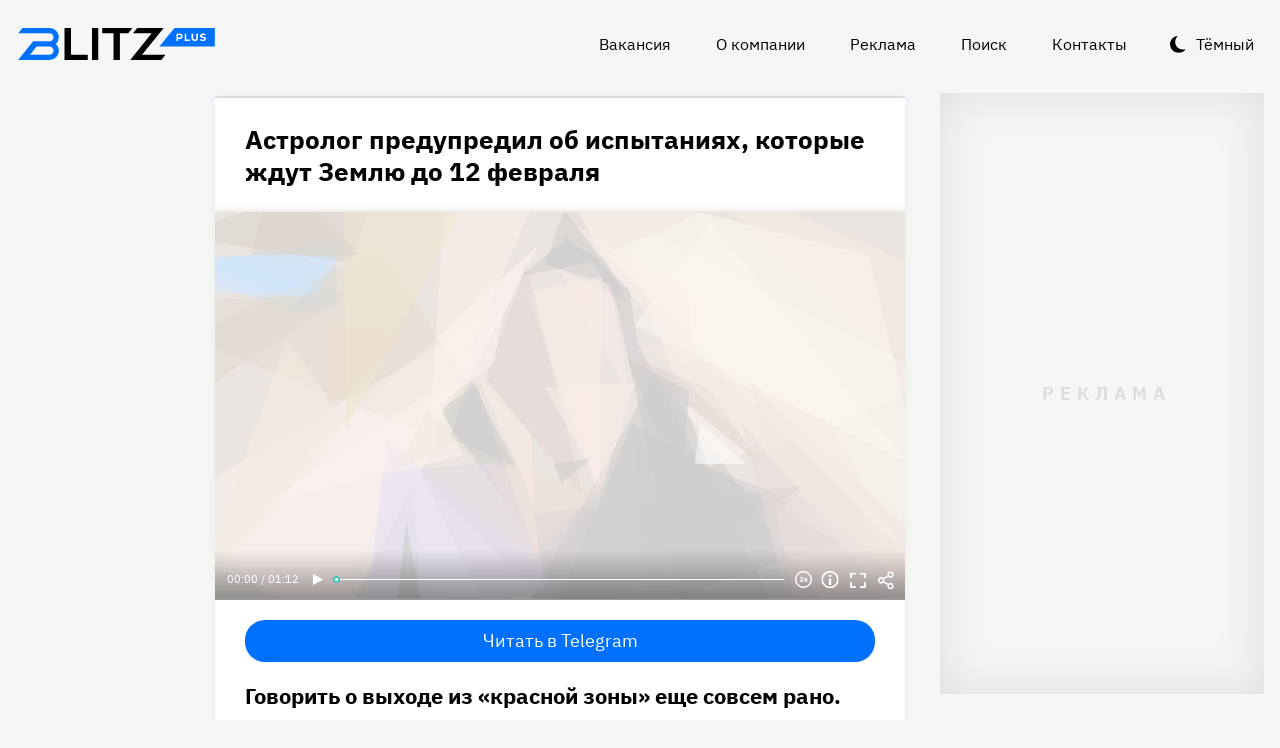

--- FILE ---
content_type: text/html
request_url: https://blitz.plus/astro/astrolog-predupredil-ob-ispytaniyakh-kotorye-zhdut-zemlyu-do-12-fevralya_id69332_a4301
body_size: 22919
content:
<!DOCTYPE html><html lang="ru" dir="ltr" prefix="og: https://ogp.me/ns#" class="color-scheme-light"><head><meta charset="utf-8" /><meta name="description" content="Говорить о выходе из «красной зоны» еще совсем рано." /><meta name="abstract" content="Астролог предупредил об испытаниях, которые ждут Землю до 12 февраля. Говорить о выходе из «красной зоны» еще совсем рано." /><meta name="keywords" content="Астро,Гороскоп,Александр Зараев" /><meta name="robots" content="index, follow" /><link rel="canonical" href="https://blitz.plus/astro/astrolog-predupredil-ob-ispytaniyakh-kotorye-zhdut-zemlyu-do-12-fevralya_id69332_a4301" /><link rel="shortlink" href="https://blitz.plus/node/69332" /><link rel="image_src" href="https://blitz.plus/sites/default/files/styles/amp_1200x675_16_9/public/image/2023-02/jpg/devushka_124.jpg?itok=JkANo1Lw" /><meta name="original-source" content="https://blitz.plus/" /><meta property="og:site_name" content="BLITZ+" /><meta property="og:type" content="article" /><meta property="og:url" content="https://blitz.plus/astro/astrolog-predupredil-ob-ispytaniyakh-kotorye-zhdut-zemlyu-do-12-fevralya_id69332_a4301" /><meta property="og:title" content="Астролог предупредил об испытаниях, которые ждут Землю до 12 февраля" /><meta property="og:description" content="Говорить о выходе из «красной зоны» еще совсем рано." /><meta property="og:image" content="https://blitz.plus/sites/default/files/styles/amp_1200x675_16_9/public/image/2023-02/jpg/devushka_124.jpg?itok=JkANo1Lw" /><meta property="og:image:alt" content="Девушка" /><meta property="og:email" content="editor@blitz.plus" /><meta property="og:phone_number" content="+7 700 317 7086" /><meta property="og:locale" content="ru" /><meta property="article:tag" content="Астро" /><meta property="article:tag" content="Гороскоп" /><meta property="article:tag" content="Александр Зараев" /><meta property="article:published_time" content="2023-02-08T21:00:31+0300" /><meta property="article:modified_time" content="2023-02-18T21:01:09+0300" /><meta name="dcterms.title" content="Астролог предупредил об испытаниях, которые ждут Землю до 12 февраля" /><meta name="dcterms.creator" content="Татьяна Ширнина: https://blitz.plus/tatyana-shirnina" /><meta name="dcterms.subject" content="Астро,Гороскоп,Александр Зараев" /><meta name="dcterms.description" content="Говорить о выходе из «красной зоны» еще совсем рано." /><meta name="dcterms.language" content="ru" /><meta name="twitter:card" content="summary_large_image" /><meta name="twitter:title" content="Астролог предупредил об испытаниях, которые ждут Землю до 12 февраля" /><meta name="twitter:description" content="Говорить о выходе из «красной зоны» еще совсем рано." /><meta name="twitter:image:alt" content="Девушка" /><meta name="twitter:image" content="https://blitz.plus/sites/default/files/styles/amp_1200x675_16_9/public/image/2023-02/jpg/devushka_124.jpg?itok=JkANo1Lw" /><meta name="Generator" content="Drupal 10 (https://www.drupal.org)" /><meta name="MobileOptimized" content="width" /><meta name="HandheldFriendly" content="true" /><meta name="viewport" content="width=device-width, initial-scale=1.0" /><script>




</script><link rel="preconnect" href="https://ads.betweendigital.com" crossorigin="anonymous" /><meta name="apple-mobile-web-app-title" content="blitz.plus" /><meta name="application-name" content="blitz.plus" /><meta name="msapplication-TileColor" content="#0070ff" /><meta name="msapplication-TileImage" content="/modules/custom/blitz_favicon/images/plus.blitz/mstile-144x144.png?v=0.5" /><meta name="msapplication-config" content="/browserconfig.xml" /><script type="application/ld+json">{"@context":"https://schema.org","@graph":[{"@type":"WebSite","alternateName":"Блиц Плюс, Blitz Plus","url":"https://blitz.plus","name":"BLITZ+","potentialAction":{"@type":"SearchAction","target":"https://blitz.plus/search?search={query}","query":"required"}},{"@type":"NewsArticle","headline":"Астролог предупредил об испытаниях, которые ждут Землю до 12 февраля","identifier":"69332","url":"https://blitz.plus/astro/astrolog-predupredil-ob-ispytaniyakh-kotorye-zhdut-zemlyu-do-12-fevralya_id69332_a4301","mainEntityOfPage":"https://blitz.plus/astro/astrolog-predupredil-ob-ispytaniyakh-kotorye-zhdut-zemlyu-do-12-fevralya_id69332_a4301","dateCreated":"2023-02-08T21:00:31+03:00","datePublished":"2023-02-08T21:00:31+03:00","dateModified":"2023-02-18T21:01:09+03:00","genre":"news","description":"Говорить о выходе из «красной зоны» еще совсем рано.","alternateName":"Астролог предупредил об испытаниях, которые ждут Землю до 12 февраля, 249","author":[{"@type":"Person","familyName":"Ширнина","givenName":"Татьяна","jobTitle":"Редактор","image":"https://blitz.plus/sites/default/files/photo/2022-10/jpg/tatyana-shirnina.jpg","name":"Ширнина Татьяна","url":"https://vk.com/t_a_t_i_a_n_a_90"}],"keywords":"Астро, Гороскоп, Александр Зараев, Татьяна Ширнина","articleSection":"Астро, Гороскоп, Александр Зараев, Татьяна Ширнина","image":[{"@type":"ImageObject","representativeOfPage":"True","url":"https://blitz.plus/sites/default/files/image/2023-02/jpg/devushka_124.jpg"}],"thumbnailUrl":"https://blitz.plus/sites/default/files/image/2023-02/jpg/devushka_124.jpg","associatedMedia":{"@type":"MediaObject","contentUrl":"https://blitz.plus/sites/default/files/yandex-tts/mp3-full/2023-02/69332_0_16758793383458.mp3","encodingFormat":"audio/mpeg"},"publisher":{"@type":"Organization","name":"BLITZ, TOO","email":"boss@blitz.plus","logo":"https://blitz.plus/sites/default/files/blitz_about/blitz_plus_light_logo.png","telephone":"+7 700 317 7086","url":"https://blitz.plus","address":{"@type":"PostalAddress","addressLocality":"Almaty, Qazaqstan","addressCountry":"KZ","email":"boss@blitz.plus","telephone":"+7 700 317 7086","postOfficeBoxNumber":"Turkebaev St 199, Almaty 050046, Qazaqstan","streetAddress":"Turkebaev St 199, Almaty 050046, Qazaqstan"},"contactPoint":[{"@type":"ContactPoint","contactType":"Размещение рекламы","email":"adv@blitz.plus"},{"@type":"ContactPoint","contactType":"Редакция","email":"editor@blitz.plus"},{"@type":"ContactPoint","contactType":"Руководство","email":"boss@blitz.plus"}]}}]}</script><link rel="alternate" hreflang="ru" href="https://blitz.plus/astro/astrolog-predupredil-ob-ispytaniyakh-kotorye-zhdut-zemlyu-do-12-fevralya_id69332_a4301" /><link rel="apple-touch-icon" sizes="180x180" href="/modules/custom/blitz_favicon/images/plus.blitz/apple-touch-icon.png?v=0.5" /><link rel="icon" type="image/svg+xml" href="/modules/custom/blitz_favicon/images/plus.blitz/favicon.svg?v=0.5" /><link rel="icon" type="image/png" sizes="96x96" href="/modules/custom/blitz_favicon/images/plus.blitz/favicon-96x96.png?v=0.5" /><link rel="icon" type="image/png" sizes="32x32" href="/modules/custom/blitz_favicon/images/plus.blitz/favicon-32x32.png?v=0.5" /><link rel="icon" type="image/png" sizes="16x16" href="/modules/custom/blitz_favicon/images/plus.blitz/favicon-16x16.png?v=0.5" /><link rel="icon" type="image/png" sizes="192x192" href="/modules/custom/blitz_favicon/images/plus.blitz/android-chrome-192x192.png?v=0.5" /><link rel="shortcut icon" href="/modules/custom/blitz_favicon/images/plus.blitz/favicon.ico?v=0.5" /><link rel="manifest" href="/site.webmanifest" /><title>Астролог предупредил об испытаниях, которые ждут Землю до 12 февраля</title><link rel="stylesheet" media="all" href="/sites/default/files/css/css_ohz0jCOZE2W3TJ4Mr2qUqOJdRd6POWgkIs-0w7sB_Oo.css?delta=0&amp;language=ru&amp;theme=blitz_theme&amp;include=eJxVy0EKwzAMBdELCetI4btWY4OSCEuG2qdvSRelq4EHk7XF2kwxpfM3lG-LKofwrleG_pHp8HQDKdb0tsS5nS3I0LF3WHUufRg0_SSN08bn8iqFfHrIwRku9LqeBYwIPOobtu036A" /><link rel="stylesheet" media="all" href="/sites/default/files/css/css_KcUmtAVu2KyvQ0HhcHKkQJ70hHJSspuQtrJ3hqoPGmE.css?delta=1&amp;language=ru&amp;theme=blitz_theme&amp;include=eJxVy0EKwzAMBdELCetI4btWY4OSCEuG2qdvSRelq4EHk7XF2kwxpfM3lG-LKofwrleG_pHp8HQDKdb0tsS5nS3I0LF3WHUufRg0_SSN08bn8iqFfHrIwRku9LqeBYwIPOobtu036A" /><script src="/sites/default/files/js/js_lj7Dh55ftM3-8EqWSNBWSujxnoGg4ovC8Kr_2fnRchE.js?scope=header&amp;delta=0&amp;language=ru&amp;theme=blitz_theme&amp;include=[base64]"></script><script src="https://jsn.24smi.net/smi.js" async></script><script src="https://yandex.ru/ads/system/header-bidding.js" async></script><script src="https://yandex.ru/ads/system/context.js" async></script></head><body class="path-node page-n-t-article header-first-on header-second-off banner-off highlighted-on content-on featured-bottom-off sidebar-first-on sidebar-second-on mobile-menu-on footer-first-on footer-second-on footer-third-off footer-fourth-on article-after-cover-on article-after-cover-image-on article-footer-on"> <script type="text/javascript" > (function(m,e,t,r,i,k,a){m[i]=m[i]||function(){(m[i].a=m[i].a||[]).push(arguments)}; m[i].l=1*new Date(); for (var j = 0; j < document.scripts.length; j++) {if (document.scripts[j].src === r) { return; }} k=e.createElement(t),a=e.getElementsByTagName(t)[0],k.async=1,k.src=r,a.parentNode.insertBefore(k,a)}) (window, document, "script", "https://cdn.jsdelivr.net/npm/yandex-metrica-watch/tag.js", "ym"); ym(69487780, "init", { clickmap:true, trackLinks:true, accurateTrackBounce:true, webvisor:true }); </script><noscript><div><img src="https://mc.yandex.ru/watch/69487780" style="position:absolute; left:-9999px;" alt="" /></div></noscript><div class="dialog-off-canvas-main-canvas" data-off-canvas-main-canvas> <header class="main-header"><div class="w-header-first"> <button id="btn-switch-theme">Тёмный</button> <a href="https://blitz.plus/" class="site-logo" rel="home" title="Блитц плюс" alt="Блитц плюс">Блитц плюс</a> <button id="btn-show-menu">☰</button><div class="r r-header-first"> <nav aria-labelledby="block-blitz-theme-menu-about-menu" id="block-blitz-theme-menu-about" class="b b-system-menu-block"><h2 class="visually-hidden" id="block-blitz-theme-menu-about-menu">О нас</h2><ul class="menu"><li class="menu-item"> <a href="/job" data-drupal-link-system-path="node/4661">Вакансия</a></li><li class="menu-item"> <a href="/about" data-drupal-link-system-path="node/12">О компании</a></li><li class="menu-item"> <a href="/ad" data-drupal-link-system-path="node/10">Реклама</a></li><li class="menu-item"> <a href="/search" data-drupal-link-system-path="search">Поиск</a></li><li class="menu-item"> <a href="/contacts" data-drupal-link-system-path="node/11">Контакты</a></li></ul> </nav></div></div> </header> <aside class="r r-highlighted"><div data-drupal-messages-fallback class="hidden"></div><span data-big-pipe-nojs-placeholder-id="callback=Drupal%5CCore%5CRender%5CElement%5CStatusMessages%3A%3ArenderMessages&amp;args%5B0%5D&amp;token=_HAdUpwWmet0TOTe2PSiJuMntExoshbm1kh2wQzzzAA"></span> </aside> <main class="r r-content"> <article data-views-scroll-seo="[base64]/[base64]" class="n n-t-article n-v-full with-image"> <header class="n-header"><h1 class="n-title"> <a href="/astro/astrolog-predupredil-ob-ispytaniyakh-kotorye-zhdut-zemlyu-do-12-fevralya_id69332_a4301" rel="bookmark"><span class="f f-n-title f-t-string f-l-hidden">Астролог предупредил об испытаниях, которые ждут Землю до 12 февраля</span></a></h1> </header><div class="n-content clearfix"><div class="c lead-s c-image"><div class="p p-t-image p-v-full-content-primary"><div class="w-preview"><div class="w-16-9"> <img loading="lazy" width="690" height="388" alt="Девушка" title="Девушка"  class="lazy" src="[data-uri]" /></div><div class="w-btn"> <button class="btn-info">Информация</button> <button class="btn-fullscreen">Полноэкранный режим</button> <button class="btn-share">Делиться</button></div><div class="w-infoimage"><div class="f">Девушка</div><div class="f f-n-field-image-source f-t-text-long f-l-inline"><div class="f-label">Источник изображения</div><p>Фотобанк — Legion-media.ru</p></div></div><div class="w-shareimage"> <button class="btn-share-close" name="Закрыть">✕</button><div class="f w-original-image-link"><a href="https://blitz.plus/sites/default/files/styles/original_with_watermark/public/image/2023-02/jpg/devushka_124.jpg?itok=1YtHreEi" class="copy-link-to-image">Копировать ссылку</a></div></div></div><div class="w-fullscreen"> <button class="btn-fullscreen-close" name="Закрыть">✕</button><div class="w-original-image"><img alt="Девушка"  class="lazy" src="[data-uri]" /></div><div class="w-fullscreen-content"><div class="f f-n-field-image-source f-t-text-long f-l-inline"><div class="f-label">Источник изображения</div><p>Фотобанк — Legion-media.ru</p></div><div class="f w-original-image-link"><a href="https://blitz.plus/sites/default/files/styles/original_with_watermark/public/image/2023-02/jpg/devushka_124.jpg?itok=1YtHreEi" class="copy-link-to-image">Копировать ссылку</a></div></div></div></div><div class="f f-n-field-yandex-speech-tts-speech f-t-file f-l-hidden"><div id="blitz-player-j1v8f9pbgnzh" class="blitz-player" data-blitz-player="[base64]"></div><noscript> <audio controls="controls"> <source src="https://blitz.plus/sites/default/files/yandex-tts/mp3-full/2023-02/69332_0_16758793383458.mp3" type="audio/mpeg" player="default"/> </audio></noscript></div></div><div id="block-telegramsubscribe" class="b b-telegram-subscribe"><div class="f"> <a href="https://t.me/blitzplus" target="_blank" class="btn btn-telegram-subscribe">Читать в Telegram</a></div></div><div id="block-blokadfox-10" class="b b-xofda-block"><div data-xofda="[base64]" id="12bae8fa1b9f16e877ce13e60d518c21" class="xofda-place tablet phone"><div id="adf-3-m" class="wrapper-xofda-main"></div></div></div><h2 class="f f-n-field-lead-paragraph f-t-string-long f-l-hidden"> <a href="/astro/astrolog-predupredil-ob-ispytaniyakh-kotorye-zhdut-zemlyu-do-12-fevralya_id69332_a4301">Говорить о выходе из «красной зоны» еще совсем рано.</a></h2><div class="f f-n-field-body f-t-entity-reference-revisions f-l-hidden"><div class="p p-t-text p-v-full-content"><div class="f f-n-field-text f-t-text-long f-l-hidden"><p>Землетрясение в Турции далеко не самое страшное, что нас ждет в ближайшие дни. По мнению ученых, ядро Земли остановилось, значит, одним происшествием не ограничится.</p><p>В беседе с порталом <a href="https://teleprogramma.pro/style/horo/nid4378015_au73652au73638au74382au_cr73652cr73638cr74382cr_astrolog-zemletryaseniya-prodlyatsya-do-12-fevralya-gotovimsya">Teleprogramma.pro</a> астролог Александр Зараев рассказал об опасном периоде, в котором сейчас находится все человечество. Пик потрясений уже пройден, 7 февраля, но это не значит, что можно выдохнуть и расслабиться.</p></div></div><div class="p p-t-text p-v-full-content"><div class="f f-n-field-text f-t-text-long f-l-hidden"><p>По словам Зараева, подобные всплески могут наблюдаться вплоть до 12 февраля, после чего можно уже говорить о выходе из зоны опасности.</p></div></div><blockquote class="p p-t-quote p-v-full-content"><div class="f f-n-field-quote f-t-text-long f-l-hidden"><p>«Период, в котором мы сейчас находимся, начался 29 января. Земля будет освобождаться от накопившихся напряжений. Последние всплески могут наблюдаться до 12 февраля. После этого можно говорить о выходе из зоны опасности. Надо понимать, что "громыхнуло" в Турции еще и в момент полнолуния. Я в своих прогнозах заранее предупреждал, что это самое мощное полнолуние Года Кролика, которое многие запомнят надолго».</p></div><div class="f f-n-field-character f-t-entity-reference f-l-hidden"><div class="t t-d-tags t-v-avatar-for-quote"><div class="t-title-wrap"> <a class="t-title" href="/aleksandr-zaraev"> <span class="f f-n-name f-t-string f-l-hidden">Александр Зараев</span></a></div></div></div></blockquote></div> <footer class="n-footer"><div class="f f-theme-dateshare"> <span class="f f-n-created f-t-created f-l-hidden"><time datetime="2023-02-08T21:00:31+03:00">08.02.2023, 21:00</time></span></div> <details class="source-details"> <summary>Подробности<span class="summary"></span></summary><div class="f f-n-field-author f-t-entity-reference f-l-hidden"><div class="t t-d-tags t-v-avatar"><div class="f f-n-field-body f-t-entity-reference-revisions f-l-hidden"><div class="p p-t-person p-v-avatar"><div class="f f-n-field-photo f-t-image f-l-hidden"> <img loading="lazy" width="65" height="65" alt="Татьяна Ширнина"  class="lazy" src="[data-uri]" /></div><div class="person-info"> <a class="f person-name" href="/tatyana-shirnina">Татьяна Ширнина</a><div class="person-feedback"><div class="f f-n-field-page-vk f-t-link f-l-hidden"> <a href="https://vk.com/t_a_t_i_a_n_a_90">https://vk.com/t_a_t_i_a_n_a_90</a></div> <a class="f" href="/contact">Связаться</a></div></div></div></div></div></div><div class="w-tags-source"><div class="f f-n-field-tags f-t-entity-reference f-l-hidden"> <a href="/astro" hreflang="ru">Астро</a> <a href="/goroskop" hreflang="ru">Гороскоп</a> <a href="/aleksandr-zaraev" hreflang="ru">Александр Зараев</a></div><div class="p p-t-image p-v-source"><div class="w-preview w-16-9"> <img loading="lazy" width="112" height="63" alt="Девушка" title="Девушка"  class="lazy" src="[data-uri]" /></div><div class="w-source"><div class="f f-n-field-image-source f-t-text-long f-l-inline"><div class="f-label">Источник изображения</div><p>Фотобанк — Legion-media.ru</p></div></div><div class="w-fullscreen"> <button class="btn-fullscreen-close" name="Закрыть">✕</button><div class="w-original-image"><img alt="Девушка"  class="lazy" src="[data-uri]" /></div><div class="w-fullscreen-content"><div class="f f-n-field-image-source f-t-text-long f-l-inline"><div class="f-label">Источник изображения</div><p>Фотобанк — Legion-media.ru</p></div><div class="f w-original-image-link"><a href="https://blitz.plus/sites/default/files/styles/original_with_watermark/public/image/2023-02/jpg/devushka_124.jpg?itok=1YtHreEi" class="copy-link-to-image">Копировать ссылку</a></div></div></div></div></div><div class="more-by-tag"><div class="n n-t-article n-v-more-by-tag with-image"><div class="c c-image"><div class="p p-t-image p-v-more-by-tag"> <a class="w-16-9" href="/goroskop/komu-luchshe-ne-otkryvat-koshelek-lishniy-raz-goroskop-na-22-noyabrya-dlya-vsekh-znakov-zodiaka_id88467_a92"> <img loading="lazy" width="172" height="97" alt="Девушка на фоне астрологической карты" title="Девушка на фоне астрологической карты"  class="lazy" src="[data-uri]" /></a></div></div> <a class="n-title" href="/goroskop/komu-luchshe-ne-otkryvat-koshelek-lishniy-raz-goroskop-na-22-noyabrya-dlya-vsekh-znakov-zodiaka_id88467_a92" rel="bookmark"><span class="f f-n-title f-t-string f-l-hidden">Кому лучше не открывать кошелек лишний раз: гороскоп на 22 ноября для всех знаков Зодиака</span></a></div><div class="n n-t-article n-v-more-by-tag with-image"><div class="c c-image"><div class="p p-t-image p-v-more-by-tag"> <a class="w-16-9" href="/goroskop/goroskop-na-21-noyabrya-kto-okazhetsya-v-vyigryshe-po-mneniyu-zvezd_id88451_a92"> <img loading="lazy" width="172" height="97" alt="Девушка с распущенными волосами на фоне звездного неба и планет" title="Девушка с распущенными волосами на фоне звездного неба и планет"  class="lazy" src="[data-uri]" /></a></div></div> <a class="n-title" href="/goroskop/goroskop-na-21-noyabrya-kto-okazhetsya-v-vyigryshe-po-mneniyu-zvezd_id88451_a92" rel="bookmark"><span class="f f-n-title f-t-string f-l-hidden">Гороскоп на 21 ноября: кто окажется в выигрыше, по мнению звезд</span></a></div><div class="n n-t-article n-v-more-by-tag with-image"><div class="c c-image"><div class="p p-t-image p-v-more-by-tag"> <a class="w-16-9" href="/goroskop/komu-podfartit-v-konce-goda-raduyutsya-zhizni-eti-chetyre-znaka-zodiaka_id88437_a92"> <img loading="lazy" width="172" height="97" alt="Девушка на фоне звезд и астрологической схемы" title="Девушка на фоне звезд и астрологической схемы"  class="lazy" src="[data-uri]" /></a></div></div> <a class="n-title" href="/goroskop/komu-podfartit-v-konce-goda-raduyutsya-zhizni-eti-chetyre-znaka-zodiaka_id88437_a92" rel="bookmark"><span class="f f-n-title f-t-string f-l-hidden">Кому «подфартит» в конце года? Радуются жизни эти четыре знака Зодиака</span></a></div></div> </details><div id="block-24smicodeblock" class="b b-smi24-code-block"><div class="smi24-wrap"><div class="smi24__informer smi24__auto" data-smi-blockid="19746"></div><script>(window.smiq = window.smiq || []).push({});</script></div></div><div id="block-blokadfox-9" class="b b-xofda-block"><div data-xofda="[base64]" id="5f2c406ee5b67a0b4872a3089a53f0b1" class="xofda-place tablet phone"><div id="adf-1-m" class="wrapper-xofda-main"></div></div></div><div id="block-adfoxblock" class="b b-xofda-block"><div data-xofda="[base64]" id="a8063ea9fc9d7816bf1ba08e5b024765" class="xofda-place desktop no-placeholder no-reserve"><div id="adf-2-d" class="wrapper-xofda-main"></div></div></div> </footer></div></article><div id="block-blokadfox" class="b b-xofda-block"><div data-xofda="[base64]" id="b1579c3c2ab885c9514103e49e0dc1c6" class="xofda-place desktop no-placeholder no-reserve"><div id="adf-video" class="wrapper-xofda-main"></div></div></div> </main> <aside class="r r-sidebar-first"><div class="b b-hot-tags-block" id="block-hottags"><ul class="taglist"></ul></div> </aside> <aside class="r r-sidebar-second"><div class="w-sticky"><div id="block-adfoxblock-3" class="b b-xofda-block"><div data-xofda="[base64]" id="11f5fb11ef8b3160a0bdf7b0a617374d" class="xofda-place desktop"><div id="adf-300x600" class="wrapper-xofda-main"></div></div></div></div> </aside> <aside class="r r-mobile-menu"><div class="w-mobile-menu"> <nav aria-labelledby="block-blitz-theme-osnovnayanavigaciya-menu" id="block-blitz-theme-osnovnayanavigaciya" class="b b-system-menu-block"><h2 class="visually-hidden" id="block-blitz-theme-osnovnayanavigaciya-menu">Основная навигация</h2><ul class="menu"><li class="menu-r-front menu-item"> <a href="/" data-drupal-link-system-path="&lt;front&gt;">Главная</a></li><li class="menu-item"> <a href="/about" data-drupal-link-system-path="node/12">О компании</a></li><li class="menu-item"> <a href="/contacts" data-drupal-link-system-path="node/11">Контакты</a></li><li class="menu-item"> <a href="/ad" data-drupal-link-system-path="node/10">Реклама</a></li><li class="menu-item"> <a href="/search" data-drupal-link-system-path="search">Поиск</a></li></ul> </nav><div class="b b-hot-tags-block" id="block-hottags-2"><ul class="taglist"></ul></div></div> <button id="btn-close-menu">✕</button> </aside><footer class="main-footer"><div class="r r-footer-first"> <nav aria-labelledby="block-blitz-theme-podval-menu" id="block-blitz-theme-podval" class="b b-system-menu-block"><h2 class="visually-hidden" id="block-blitz-theme-podval-menu">Подвал</h2><ul class="menu"><li class="menu-r-front menu-item"> <a href="/" data-drupal-link-system-path="&lt;front&gt;">Главная</a></li><li class="menu-item"> <a href="/about" data-drupal-link-system-path="node/12">О компании</a></li><li class="menu-item"> <a href="/contacts" data-drupal-link-system-path="node/11">Контакты</a></li><li class="menu-item"> <a href="/ad" data-drupal-link-system-path="node/10">Реклама</a></li></ul> </nav></div><div class="r r-footer-second"><div id="block-textblock" class="b b-text-block"><p>© 2024, BLITZ, TOO</p></div></div><div class="r r-footer-fourth"><div id="block-textblock-3" class="b b-text-block"><p>Turkebaev St 199, Almaty 050046, Qazaqstan</p><p>Telephone: +7 700 317 7086</p><p>Написать в редакцию: <a href="mailto:editor@blitz.plus">editor@blitz.plus</a></p><p>Адрес для государственных органов: <a href="mailto:boss@blitz.plus">boss@blitz.plus</a></p><p>Техническая поддержка: <a href="mailto:tech@blitz.plus">tech@blitz.plus</a></p><p>Обратная связь: <a href="mailto:feedback@blitz.plus">feedback@blitz.plus</a></p></div></div></footer></div> <drupal-big-pipe-scripts-bottom-marker><script type="application/json" data-drupal-selector="drupal-settings-json">{"path":{"baseUrl":"\/","pathPrefix":"","currentPath":"node\/69332","currentPathIsAdmin":false,"isFront":false,"currentLanguage":"ru","currentQuery":{"_wrapper_format":"html"}},"pluralDelimiter":"\u0003","suppressDeprecationErrors":true,"ctr_test_block":{"visibility":"active","test_request_url":"https:\/\/ab.blitz.plus\/get.php?domain=blitz.plus\u0026multiple=1","send_stat_url":"https:\/\/ab.blitz.plus\/event.php","template_html":"\u003Cdiv class=\u0022ctr-block\u0022\u003E\r\n  \u003Cdiv v-if=\u0022debug\u0022 class=\u0022debug w-middle\u0022\u003E\u003C\/div\u003E\r\n  \u003Cdiv v-if=\u0022debug\u0022 class=\u0022debug pos\u0022\u003E\r\n  \u003Cp\u003E\r\nw: {{ w_top }} - {{ w_btm }} middle: {{ w_middle }} \u003Cbr\/\u003E\r\ndevice: {{ device }} | display_test: {{ display_test }}\u003Cbr\/\u003E\r\nhover: {{ test_hover }} | scroll: {{ test_scroll }} | view: {{ test_view }}\u003Cbr\/\u003E\r\ntest: {{ test_top }} - {{ test_btm }} \u003Cbr\/\u003E\r\ntest_view_in_this_session: {{ test_view_in_this_session }}\u003Cbr\/\u003E\r\ntest_click_in_this_session: {{ test_click_in_this_session }}\u003Cbr\/\u003E\r\nnfo:\u003Cul\u003E\u003Cli\u003Efirst: {{ nfo.first_view }}\u003Cli\u003Elast: {{ nfo.last_view }}\u003Cli\u003Ediff: {{ nfo.diff_minutes }} mins\u003Cli\u003Ecnt: {{ nfo.cnt+1 }}\/{{settings.session_cnt_min}}\u003Cli\u003Evisitor_days: {{ nfo.visitor_term_days }}\/{{settings.visitor_term_days_min}}\u003C\/ul\u003E\r\n  \u003C\/p\u003E\r\n  \u003C\/div\u003E\u003C!-- \/ .debug .pos --\u003E\r\n\r\n\r\n\u003Carticle v-if=\u0022display_test \u0026\u0026 teaser.title\u0022 @mouseover=\u0022teaser_mouseover\u0022 @mouseleave=\u0022teaser_mouseleave\u0022 @click=\u0022teaser_click()\u0022 typeof=\u0022schema:Article\u0022 class=\u0022node node-type-article node-view-ctr-test-teaser with-image clck\u0022\u003E\r\n  \u003Cheader class=\u0022node-header\u0022\u003E\u003Ch2 class=\u0022node-title\u0022\u003E\r\n    \u003Cspan property=\u0022schema:name\u0022 class=\u0022field field-name-title field-type-string field-label-hidden\u0022 v-html=\u0022teaser.title\u0022\u003E\u003C\/span\u003E\r\n  \u003C\/h2\u003E\u003C\/header\u003E\r\n  \u003Cdiv class=\u0022node-content clearfix\u0022\u003E\r\n    \u003Cdiv class=\u0022cover lead-s cover-image\u0022\u003E\r\n      \u003Cdiv class=\u0022paragraph paragraph-type-image paragraph-view-mode-infinity-scroll\u0022\u003E\r\n        \u003Cdiv class=\u0022wrap-preview\u0022\u003E\r\n          \u003Cdiv class=\u0022field field-name-field-image field-type-image field-label-hidden\u0022\u003E\r\n            \u003Cpicture class=\u0022image-style-responsive-main-image\u0022\u003E\r\n              \u003Cimg :src=\u0022teaser.img\u0022 :alt=\u0022teaser.title\u0022 \/\u003E\r\n            \u003C\/picture\u003E\r\n          \u003C\/div\u003E\r\n          \u003Cdiv class=\u0022image-watermark\u0022\u003E\u003C\/div\u003E\r\n        \u003C\/div\u003E\r\n      \u003C\/div\u003E\r\n    \u003C\/div\u003E\r\n   \u003C!-- \u003Cdiv class=\u0022wrap-text\u0022\u003E\r\n     \u003Cp class=\u0022field field-name-field-lead-paragraph field-type-string-long field-label-hidden\u0022 v-html=\u0022teaser.lead\u0022\u003E\u003C\/p\u003E\r\n   \u003C\/div\u003E --\u003E\r\n  \u003C\/div\u003E\r\n\u003C\/article\u003E\r\n\r\n\r\n\u003C\/div\u003E\u003C!-- \/ .ctr-block --\u003E","template_html_note":"","style_base":"[v-cloak] {display: none}\r\n\r\n.ctr-block .row {margin:0}\r\n.ctr-block .inside {color:green;font-weight:bold}\r\n.ctr-block .outside {color: #999}\r\n\r\n\r\n.ctr-block .loading {border: 4px solid #eee; border-top: 4px solid #777; border-radius: 50%; width: 15px; height: 15px; animation: spin 1s linear infinite; margin: 20px 0}\r\n@keyframes spin {\r\n  0% { transform: rotate(0deg); } \r\n  100% { transform: rotate(360deg); }\r\n}\r\n.ctr-block .pos {position: fixed;background-color: #eee;font-size: 12px;padding: 10px;bottom: 0;left: 0;z-index:1;color:#333}\r\n.ctr-block .w-middle {position: fixed;top: 50%;height: 0px;width: 50%;left: 0;z-index: 1;border-top: dotted 1px black;}\r\n.ctr-block .debug {display:none}","style_teaser":".node-view-ctr-test-teaser a {text-decoration: none}\r\n.color-scheme-light .node-view-ctr-test-teaser a { color: #000}\r\n.color-scheme-dark .node-view-ctr-test-teaser a { color: #fff}","style_note":"","js_directory":"https:\/\/blitz.plus\/js\/","h1_ctr_test":null,"h1_time_test":null,"time_test_on":"false","time_block_class_start":"node-view-","time_test_block_id":"block-teaser-time-test-block","time_display":{"amp":0,"amp_more_by_tag":0,"amp_read_more":0,"amp_read_more_small":0,"amp_short":0,"antiplagiat":0,"commercial":0,"diff":0,"first_paragraph":0,"full":0,"infinity_scroll":0,"infinity_scroll_v2":0,"more_by_tag":0,"node_cover":0,"read_more":0,"read_more_small":0,"rss_google_discover":0,"rss_media_content":0,"rss_turbo":0,"rss_turbo_read_more":0,"rss_turbo_related":0,"rss_yandex_news":0,"rss_zen":0,"search_index":0,"search_result":0,"teaser":0,"teaser_text_v2":0,"teaser_v2":0,"telegram_header":0,"telegram_title":0,"telegram_title_lead":0,"telegram_title_lead_text":0,"text_only":0,"time_test":1,"token":0},"session_time":"2","session_cnt_min":"1","visitor_term_days_min":"","visitor_term_days":"30","visitor_store_cnt":"5","chrome_only":"false"},"GoogleAnalyticsSimpleID":"G-E8D9JDX7L8","js8":{"visibility":"active","base_request_url":"\/sites\/default\/files\/views_to_file\/view-infinity_scroll-vue_blocks_json_skeleton.export","first_request_url":"","lazy_request":"false","lazy_display_first_teasers":"true","items_show_pack_qty":"10","items_reserve_qty":"3","items_first_n_random":"0","pixels_predict":"46","infinity_load_max_width":"-1","ga_infinity_id":"G-E7M31VJWVS","ga_send_stat_page_view_enabled":"true","ga_send_stat_screen_view_enabled":"true","ga_send_stat_base_scroll_enabled":"false","ga_send_stat_base_scroll_event_name":"","ga_send_stat_base_scroll_event_category":"","ga_send_stat_base_scroll_event_label":"","ga_base_id":"","ga_disable_auto_send_stat_for_base_code":"false","mark_as_read_time_limit":"5","sent_stat_min_time_interval":"0","send_stat_max_width":"-1","skip_send_stat_youtube_iframe":"false","s_send_stat_state":"inactive","s_send_stat_url":"","first_tblock_after":"3","repeat_tblock_after_each":"3","tblock_use_redirects":"false","tblock_redirects_domain":"","tblock_url":"[]","tblock_structure":"[]","tblock_enabled_in_debug_only":"true","template_html":"\u003Cdiv class=\u0022block_lst\u0022\u003E\r\n\u003Cdiv v-if=\u0022debug\u0022 class=\u0022debug w-middle\u0022\u003E\u003C\/div\u003E\r\n\u003Cdiv v-if=\u0022debug\u0022 class=\u0022debug pos\u0022\u003E\u003Cp\u003E\r\nw: {{ w_top }} - {{ w_btm }} | \u003Cspan :class=\u0022lst_footer_top \u003E w_top \u0026\u0026 lst_footer_top \u003C w_btm ? \u0027inside\u0027 : \u0027outside\u0027\u0022\u003Elst_footer_top: {{ lst_footer_top }}\u003C\/span\u003E\u003Cbr\/\u003E\r\nitems:{{ lst.length}} | reserve:{{ lst_ordered.length - lst.length + this.lst_pos_reset }} | loading: {{lst_loading}} | building: {{lst_building}}\u003Cbr\/\u003E\r\nhover: {{ item_hover }} | scroll: {{ item_scroll }} | current: {{ item_current}}\r\n\u003C\/p\u003E\u003C\/div\u003E\r\n  \u003Ctemplate v-for=\u0022(item, index) in lst_display\u0022\u003E\r\n    \u003Ctemplate v-if=\u0022item.format == \u0027full\u0027\u0022\u003E\r\n      \u003Carticle class=\u0022n n-t-article n-v-all-paragraphs image-on result clck\u0022 :class=\u0022[item.format, item.class, item.status]\u0022 :ref=\u0022\u0027infinity\u0027+item.index\u0022 @click=\u0022item_click(item)\u0022 v-html=\u0022item.cvr\u0022\u003E\u003C\/article\u003E\r\n    \u003C\/template\u003E\r\n    \u003Ctemplate v-else-if=\u0022item.format == \u0027short\u0027\u0022\u003E\r\n      \u003Carticle class=\u0022n n-t-article n-v-teaser-v2 image-on result clck\u0022 :class=\u0022[item.format, item.class, item.status]\u0022 :ref=\u0022\u0027infinity\u0027+item.index\u0022 @click=\u0022item_click(item)\u0022\u003E\r\n        \u003Cheader class=\u0022n-header\u0022\u003E\r\n          \u003Ch1 class=\u0022n-title\u0022\u003E\r\n            \u003Ca :href=\u0022item.url\u0022 rel=\u0022bookmark\u0022\u003E\r\n              \u003Cspan class=\u0022f f-n-title f-t-string f-l-hidden\u0022 v-html=\u0022item.title\u0022\u003E\u003C\/span\u003E\r\n            \u003C\/a\u003E\r\n          \u003C\/h1\u003E\r\n        \u003C\/header\u003E\r\n        \u003Ca :href=\u0022item.url\u0022 class=\u0022goto\u0022\u003E\u003Cspan\u003E\u2022\u2022\u2022\u003C\/span\u003E\u003C\/a\u003E\r\n      \u003C\/article\u003E\r\n    \u003C\/template\u003E\r\n    \u003Ctemplate v-else-if=\u0022item.format == \u0027mini\u0027\u0022\u003E\r\n      \u003Carticle class=\u0022n n-t-article n-v-teaser-v2 image-on result clck\u0022 :class=\u0022[item.format, item.class, item.status]\u0022 :ref=\u0022\u0027infinity\u0027+item.index\u0022 @click=\u0022item_click(item)\u0022\u003E\r\n        \u003Cheader class=\u0022n-header\u0022\u003E\r\n          \u003Ch1 class=\u0022n-title\u0022\u003E\r\n            \u003Ca :href=\u0022item.url\u0022 rel=\u0022bookmark\u0022\u003E\r\n              \u003Cspan class=\u0022f f-n-title f-t-string f-l-hidden\u0022 v-html=\u0022item.title\u0022\u003E\u003C\/span\u003E\r\n            \u003C\/a\u003E\r\n          \u003C\/h1\u003E\r\n        \u003C\/header\u003E\r\n        \u003Cdiv class=\u0022n-content clearfix\u0022\u003E\r\n          \u003Cdiv class=\u0022c lead-s c-image\u0022\u003E\r\n            \u003Cdiv class=\u0022p p-t-image p-v-teaser-v2\u0022\u003E\r\n              \u003Ctemplate v-if=\u0022item.main_image\u0022\u003E\r\n                \u003Cdiv class=\u0022w-preview\u0022 v-html=\u0022item.main_image\u0022\u003E\u003C\/div\u003E\r\n              \u003C\/template\u003E\r\n              \u003Ctemplate v-else\u003E\r\n                \u003Cdiv class=\u0022w-preview\u0022\u003E\u003Cimg :alt=\u0022item.title\u0022 :title=\u0022item.title\u0022 :srcset=\u0022item.image_set\u0022 :src=\u0022item.image_url\u0022 \u003E\u003C\/div\u003E\r\n              \u003C\/template\u003E\r\n            \u003C\/div\u003E\r\n          \u003C\/div\u003E\r\n        \u003C\/div\u003E\r\n        \u003Ca :href=\u0022item.url\u0022 class=\u0022goto\u0022\u003E\u003Cspan\u003E\u2022\u2022\u2022\u003C\/span\u003E\u003C\/a\u003E\r\n      \u003C\/article\u003E\r\n    \u003C\/template\u003E\r\n  \u003C\/template\u003E\r\n  \u003Cdiv v-if=\u0022lst_empty\u0022\u003ELst is empty\u003C\/div\u003E\r\n  \u003Cdiv v-if=\u0022lst_loading || lst_building\u0022 class=\u0022loading\u0022\u003E\u003C\/div\u003E\r\n  \u003Cdiv class=\u0022lst_footer\u0022\u003E\u003C\/div\u003E\r\n  \u003Cdiv v-if =\u0022block_settings.html_block.html.length \u0026\u0026 (block_settings.html_block.html_conditional \u0026\u0026 lst_display.length) || !block_settings.html_block.html_conditional\u0022 class=\u0022html_block\u0022\u003E\r\n    \u003Cdiv class=\u0022html\u0022 v-html=\u0022block_settings.html_block.html\u0022\u003E\u003C\/div\u003E\r\n    \u003Ccomponent  v-if =\u0022block_settings.html_block.html_js.length\u0022 is=\u0022script\u0022 v-html=\u0022block_settings.html_block.html_js\u0022\u003E\u003C\/component\u003E\r\n    \u003Ccomponent  v-if =\u0022block_settings.html_block.html_js_src.length\u0022 is=\u0022script\u0022 :src=\u0022block_settings.html_block.html_js_src\u0022\u003E\u003C\/component\u003E\r\n  \u003C\/div\u003E\r\n\u003C\/div\u003E","template_html_note":"","style_base":"","style_teaser":"","style_tblock":"","style_note":"","before_lst_html":"","before_lst_js":"","js_directory":"","lst_container_id":"","get_key_minutes_lifetime":"1","node_request_url":"\/json\/teaser\/","alt_url_ptrn":"","alt_request_url":"","response_cache_time":"5 minutes","teaser_read_mark_time":"1 hour","viqeo_autoplay_enabled":"true","viqeo_autoplay_delay":"100","viqeo_teaser_format":"","change_url_different_domain":"false","block_false_events":"false","ga_infinity_id2":"UA-259215325-1","response_nocache":"true","storage":"1","version":31},"viqeo_ads":{"player_id":"4326","profile_id":"15127","window_width":"1200","only_desktop":1,"delay":"2"},"YandexMetricsEventAppinstalledPwa":"install_pwa","YandexMetricsEventViqeo":{"goal":"viqeo_cover_view","selector":".node-view-full \u003E div \u003E .cover-viqeo-embed \u003E div \u003E div \u003E .d-viqeo-place"},"adfoxGlobal":{"timeout":1500,"biddersMap":{"criteo":"1537289","myTarget":"1537291","betweenDigital":"1537288","getintent":"1537290","rtbhouse":"1537292","relap":"1736651","alfasense":"2246935","otm":"1537281","Gnezdo":"1922418","kadam":"1954732","adwile":"2251513","clickscloud":"2610271","adfox_adsmart":"1928898"}},"lazysizes":{"threshold":300,"use_native":true,"restore_on_error":true},"TelegramSubscribeClick":"telegram_subscribe","YandexMetricsSimpleID":"69487780","user":{"uid":0,"permissionsHash":"74f032c5752f561acfd5d303db49012108b520a86bcf275940d6c7f024596f9d"}}</script><script src="/sites/default/files/js/js_Vlb0Dzj3QMm6szdV6pqoX3rKTxCzqluchxdcQEjykKY.js?scope=footer&amp;delta=0&amp;language=ru&amp;theme=blitz_theme&amp;include=[base64]"></script><script src="/modules/custom/vue_asset/js/vue.min.js?v=2.7.16" defer></script><script src="/sites/default/files/minifyjs/modules/custom/blitz_player/js/player.min.js?stgj3e" defer></script><script src="/sites/default/files/minifyjs/themes/custom/blitz_theme/js/color-scheme.min.js?stgj3e" defer></script><script src="/sites/default/files/minifyjs/themes/custom/blitz_theme/js/menu.min.js?stgj3e" defer></script><script src="/sites/default/files/minifyjs/themes/custom/blitz_theme/js/copy-link.min.js?stgj3e" defer></script><script src="/sites/default/files/minifyjs/themes/custom/blitz_theme/js/image-fullscreen.min.js?stgj3e" defer></script><script src="/sites/default/files/minifyjs/themes/custom/blitz_theme/js/image-info.min.js?stgj3e" defer></script><script src="/sites/default/files/minifyjs/themes/custom/blitz_theme/js/open-new-tab.min.js?stgj3e" defer></script><script src="/sites/default/files/minifyjs/themes/custom/blitz_theme/js/share.min.js?stgj3e" defer></script><script src="/sites/default/files/minifyjs/modules/custom/jitsu_advanced_pageview/js/pageview.min.js?stgj3e" defer></script><script src="/sites/default/files/minifyjs/modules/custom/jitsu_custom_events/js/appinstalled_pwa.min.js?stgj3e" defer></script><script src="/sites/default/files/minifyjs/modules/custom/jitsu_custom_events/js/click_a.min.js?stgj3e" defer></script><script src="/sites/default/files/js/js_8lw5CDJlguQwQf43ZDWKmXDnK-zA38eQJ5uiSMLthkw.js?scope=footer&amp;delta=13&amp;language=ru&amp;theme=blitz_theme&amp;include=[base64]"></script><script src="/sites/default/files/minifyjs/modules/custom/jitsu_custom_events/js/xofda-empty-place.min.js?stgj3e" defer></script><script src="/libraries/vanilla-lazyload/dist/lazyload.iife.min.js?stgj3e" async></script><script src="/sites/default/files/minifyjs/modules/custom/lazysizes/js/init.min.js?stgj3e" defer></script><script src="/sites/default/files/js/js_DAAA87dIDzyfI05oZQH70_L6Z37vBr6g0i8tHgfDpAY.js?scope=footer&amp;delta=17&amp;language=ru&amp;theme=blitz_theme&amp;include=[base64]"></script><script src="/sites/default/files/minifyjs/modules/custom/telegram_subscribe/js/click_subscribe.min.js?stgj3e" defer></script><script src="/sites/default/files/minifyjs/modules/custom/url_utm_proxy/js/utm-proxy.min.js?stgj3e" defer></script><script src="/sites/default/files/minifyjs/modules/custom/views_scroll_seo/js/node-scroll-seo.min.js?stgj3e" defer></script><script src="/sites/default/files/js/js_VYEyDmy6y4tmsOHKApeFgPIQbn4uWlHHx6I1urRBnxA.js?scope=footer&amp;delta=21&amp;language=ru&amp;theme=blitz_theme&amp;include=[base64]"></script><script src="/sites/default/files/minifyjs/modules/custom/xofda/js/attach.min.js?stgj3e" defer></script><script src="/sites/default/files/minifyjs/modules/custom/xofda/js/between-sspmatch.min.js?stgj3e" defer></script><script src="/sites/default/files/minifyjs/modules/custom/yandex_metrics_events/js/appinstalled_pwa.min.js?stgj3e" defer></script><script src="/sites/default/files/minifyjs/modules/custom/yandex_metrics_events/js/viqeo.min.js?stgj3e" defer></script><drupal-big-pipe-scripts-bottom-marker></body></html>